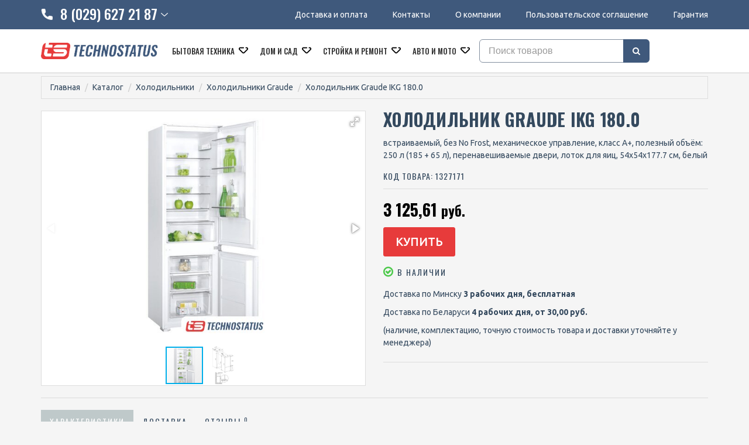

--- FILE ---
content_type: text/html;charset=utf-8
request_url: https://www.technostatus.by/refrigerator/graude/ikg1800
body_size: 18644
content:
<!DOCTYPE html>
<html lang="ru">
<head>
  <title>Холодильник Graude IKG 180.0 купить в Минске, цены</title>
  <meta name="description" content="☑ Холодильники Graude - большой выбор в интернет-магазине Technostatus. ☑ Холодильники Graude IKG 180.0 с доставкой по Минску в нашем фирменном магазине ☎ +375 (29) 627 21 87"/>
  <meta name="keywords" content="Graude IKG 180.0, купить Graude IKG 180.0, Graude IKG 180.0 цены, продажа Graude IKG 180.0, интернет магазин Technostatus, доставка Graude IKG 180.0"/>
    <meta property="og:title" content="Холодильник Graude IKG 180.0 купить в Минске, цены"/>
    <meta property="og:description" content="☑ Холодильники Graude - большой выбор в интернет-магазине Technostatus. ☑ Холодильники Graude IKG 180.0 с доставкой по Минску в нашем фирменном магазине ☎ +375 (29) 627 21 87"/>
  <meta property="og:url" content="https://www.technostatus.by/refrigerator/graude/ikg1800"/>
<meta property="og:type" content="product"/>
   <meta property="og:image" content="https:/content/5/thumbs/1/57/45/1324557/6f7gw8oiJH.jpg"/>
    <meta charset="utf-8">
<meta name="viewport" content="width=device-width, initial-scale=1.0">
<link rel="shortcut icon" href="https://userimages.shopmanager.by/1987/favicon.ico">
<!-- Bootstrap core CSS -->
<link href="https://s1.shopmanager.by/assets/bootstrap/css/bootstrap.css" rel="stylesheet">
<link href="https://s1.shopmanager.by/assets/fonts/source-sans-pro/source-sans-pro.css" rel="stylesheet">
<link href="https://s1.shopmanager.by/assets/plugins/jquery-ui/jquery-ui.min.css" rel="stylesheet">
<link href="https://s1.shopmanager.by/assets/css/bundle-theme-min.css?t=1765015417807" rel="stylesheet">
<link href="https://s1.shopmanager.by/assets/css/skin-3.css" rel="stylesheet">
<link href="https://s1.shopmanager.by/assets/css/custom.css?t=1765015417807" rel="stylesheet">
<link href="https://s1.shopmanager.by/assets/css/fotorama.css" rel="stylesheet">
<link href="/site-custom.css?hash=c500e9dee51991dd155c2f658756f438" rel="stylesheet">
<!-- HTML5 shim and Respond.js IE8 support of HTML5 elements and media queries -->
<!--[if lt IE 9]>
<script src="https://oss.maxcdn.com/libs/html5shiv/3.7.0/html5shiv.js"></script>
<script src="https://oss.maxcdn.com/libs/respond.js/1.3.0/respond.min.js"></script>
<![endif]-->
  <meta name="yandex-verification" content="b8e8ad74ecc6e13a" />
<!-- Google Tag Manager -->
<script>(function(w,d,s,l,i){w[l]=w[l]||[];w[l].push({'gtm.start':
      new Date().getTime(),event:'gtm.js'});var f=d.getElementsByTagName(s)[0],
    j=d.createElement(s),dl=l!='dataLayer'?'&l='+l:'';j.async=true;j.src=
    'https://www.googletagmanager.com/gtm.js?id='+i+dl;f.parentNode.insertBefore(j,f);
})(window,document,'script','dataLayer','GTM-56KWHDD');</script>
<!-- End Google Tag Manager -->
  <link rel="canonical" href="https://www.technostatus.by/refrigerator/graude/ikg1800"/>
</head>
<body class="page-product product-category-refrigerator">
  <!-- Google Tag Manager (noscript) -->
<noscript><iframe src="https://www.googletagmanager.com/ns.html?id=GTM-56KWHDD"
                  height="0" width="0" style="display:none;visibility:hidden"></iframe></noscript>
<!-- End Google Tag Manager (noscript) -->
<div class="navbar navbar-tshop navbar-fixed-top megamenu" role="navigation">
    <div class="navbar-top">
              <div class="container">
	<div class="row">
		<div class="col-sm-4 hide-mob">
			<div class="contact-desctop_tel">
				<div class="contact-desctop_toggle">
					<i class="support"></i>
					<span>8 (029) 627 21 87</span>
					<i class="arrow"></i>
				</div>
				<div class="contact-desctop_dropdown">
					<ul>
						<li><a class="mts phone-item" href="tel:+375296272187">8 (029) 627 21 87</a></li>
						<li><a class="a1 phone-item" href="tel:+375298282342">8 (029) 828 23 42</a></li>
						<li><a class="telegram phone-item" href="tg://resolve?domain=Technostatus_bot">@Technostatus_bot</a></li>
						<li><a class="skype phone-item" href="skype:live:.cid.58f90dbf3807457d?call">technostatus.by</a></li>
						<li><a class="mail phone-item" href="to:technostatus.by@mail.ru">technostatus.by@mail.ru</a></li>
					</ul>
				</div>
			</div>
			<!-- <div class="contact-phone">
				<ul>
                    <li><a class="skype phone-item" href="">technostatus.by</a></li>
                  	<li><a class="mail phone-item" href="mailto:technostatus.by@mail.ru">technostatus.by@mail.ru</a></li>
                    <li><a class="telegram phone-item" href="https://telegram.me/Technostatus_bot">@Technostatus_bot</a></li>
				</ul>
			</div> -->
		</div>
		<div class="col-sm-8 center-mob">
			<div class="top-nav-menu">
				<ul>
					<li><a href="/delivery">Доставка и оплата</a></li>
					<li><a href="/contacts">Контакты</a></li>
					<li><a href="/about">О компании</a></li>
                  	<li class="not-mobile hide-mob"><a href="/agreement">Пользовательское соглашение</a></li>
                    <li><a href="/warranty">Гарантия</a></li>
				</ul>
			</div>
		</div>
	</div>
</div>

<div class="header-info-small">
    <i class="header-info__icon"></i>
    <div class="header-info__wrap">
        <h6 class="header">Контакты</h6>
        <a class="mts-bottom" href="tel:8(029)6272187">8 (029) 627 21 87</a>
        <a class="welcom-bottom" href="tel:8(029)8282342">8 (029) 828 23 42</a>
        <p>Пн-Пт 9:00-19:00</p><p>Сб-Вс Выходной</p>
        <p class="head-delivery">Доставка по всей РБ</p>
    </div>
</div>

          </div>
    <!--/.navbar-top-->

    <div class="container">
        <div class="navbar-header">
            <button type="button" class="navbar-toggle" data-toggle="collapse" data-target=".navbar-collapse"><span class="sr-only"> Меню </span> <span class="icon-bar"> </span> <span class="icon-bar"> </span> <span class="icon-bar"> </span></button>
                        <button type="button" class="navbar-toggle view-cart-title" data-toggle="collapse" data-target=".navbar-cart"><i class="fa fa-shopping-cart colorWhite"> </i> <span class="cartRespons js-cart-title colorWhite"> Корзина </span></button>
                                    <a class="navbar-brand" href="/">
            
                                                <img src="https://userimages.shopmanager.by/1987/logo.jpg" alt="Technostatus">
                              
                        </a>
            
            <!-- this part for mobile -->
            <div class="search-box pull-right hidden-lg hidden-md hidden-sm">
                <div class="input-group">
                    <button class="btn btn-nobg getFullSearch" type="button"><i class="fa fa-search"> </i></button>
                </div>
                <!-- /input-group -->

            </div>
        </div>

        <!-- this part is duplicate from cartMenu  keep it for mobile -->
        <div class="navbar-cart collapse">
            <div class="cartMenu col-lg-6 col-xs-12 col-md-6 js-cart-wrapper">
                <div class="w100 miniCartTable scroll-pane mCustomScrollbar _mCS_1" style="overflow: hidden;"><div class="mCustomScrollBox mCS-dark-2" id="mCSB_1" style="position: relative; height: 100%; overflow: hidden; max-width: 100%; max-height: 300px;"><div class="mCSB_container mCS_no_scrollbar" style="position:relative; top:0;">
                    <table>
                        <tbody class="js-cart-payload">
                        </tbody>
                    </table>
                </div><div class="mCSB_scrollTools" style="position: absolute; display: none;"><div class="mCSB_draggerContainer"><div class="mCSB_dragger" style="position: absolute; top: 0px;" oncontextmenu="return false;"><div class="mCSB_dragger_bar" style="position:relative;"></div></div><div class="mCSB_draggerRail"></div></div></div></div></div>
                <!--/.miniCartTable-->

                <div class="miniCartFooter  miniCartFooterInMobile text-right">
                    <div class="text-right subtotal info-level3"> Итого: <span class="js-subtotal-view"></span></div>
                    <a class="btn btn-sm btn-danger js-cart-checkout"> <i class="fa fa-shopping-cart"> </i> ЗАКАЗАТЬ </a></div>
                <!--/.miniCartFooter-->

            </div>
            <!--/.cartMenu-->
        </div>
        <!--/.navbar-cart-->

        <div class="navbar-collapse collapse">
            <ul class="nav navbar-nav">
                <li class="dropdown megamenu-fullwidth">
      <a data-toggle="dropdown" class="dropdown-toggle" href="#"> Бытовая техника <b class="caret"> </b> </a>
            <ul class="dropdown-menu">
          <li class="megamenu-content" style="padding: 0px 16px 0px 16px">

            <span class="row">
                              <span class="col-lg-2">
                                                            <ul class="unstyled noMarginLeft" style="padding-bottom: 24px">
                                                <li><p><strong> Встраиваемая техника </strong></p></li>
                                                                                                      <li>
                              <a href="/oven_cooker"> Духовые шкафы </a>
                            </li>
                                                                                                        <li>
                              <a href="/hob_cooker"> Варочные панели </a>
                            </li>
                                                                                                        <li>
                              <a href="/dishwasher"> Посудомоечные машины </a>
                            </li>
                                                                                                        <li>
                              <a href="/microvawe"> Микроволновые печи </a>
                            </li>
                                                                                                        <li>
                              <a href="/wine_cabinets"> Винные шкафы </a>
                            </li>
                                                                                                        <li>
                              <a href="/hoods"> Вытяжки </a>
                            </li>
                                                                                                        <li>
                              <a href="/heating_drawer"> Шкафы для подогрева посуды </a>
                            </li>
                                                                                                        <li>
                              <a href="/largehomeapp_acs"> Аксессуары для крупной бытовой и встраиваемой техники </a>
                            </li>
                                                                        </ul>
                                                                                <ul class="unstyled noMarginLeft" style="padding-bottom: 24px">
                                                <li><p><strong> Крупногабаритная техника </strong></p></li>
                                                                                                      <li>
                              <a href="/refrigerator"> Холодильники </a>
                            </li>
                                                                                                        <li>
                              <a href="/washingmachine"> Стиральные машины </a>
                            </li>
                                                                                                                                                          <li>
                              <a href="/cooker"> Кухонные плиты </a>
                            </li>
                                                                        </ul>
                                                                                                                                                                                                                                                                                          </span>
                              <span class="col-lg-2">
                                                                                                                                        <ul class="unstyled noMarginLeft" style="padding-bottom: 24px">
                                                <li><p><strong> Мелкая техника для кухни </strong></p></li>
                                                                                                      <li>
                              <a href="/blender"> Блендеры </a>
                            </li>
                                                                                                        <li>
                              <a href="/foodprocessors"> Кухонные комбайны, машины и планетарные миксеры </a>
                            </li>
                                                                                                        <li>
                              <a href="/coffee"> Кофеварки и кофемашины </a>
                            </li>
                                                                                                        <li>
                              <a href="/electricgrill"> Электрогрили </a>
                            </li>
                                                                                                        <li>
                              <a href="/juicer"> Соковыжималки </a>
                            </li>
                                                                                                        <li>
                              <a href="/meatgrinder"> Мясорубки </a>
                            </li>
                                                                                                        <li>
                              <a href="/toaster"> Тостеры </a>
                            </li>
                                                                                                                                                          <li>
                              <a href="/kitchen_acs"> Аксессуары для кухонной техники </a>
                            </li>
                                                                        </ul>
                                                                                <ul class="unstyled noMarginLeft" style="padding-bottom: 24px">
                                                <li><p><strong> Уборка </strong></p></li>
                                                                                                      <li>
                              <a href="/vacuumcleaner"> Пылесосы </a>
                            </li>
                                                                                                        <li>
                              <a href="/robotcleaner"> Роботы-пылесосы </a>
                            </li>
                                                                                                        <li>
                              <a href="/vacuum_acs"> Аксессуары для пылесосов, пароочистителей </a>
                            </li>
                                                                        </ul>
                                                                                                                                                                                                              </span>
                              <span class="col-lg-2">
                                                                                                                                                                                                                    <ul class="unstyled noMarginLeft" style="padding-bottom: 24px">
                                                <li><p><strong> Кухня </strong></p></li>
                                                                                                      <li>
                              <a href="/kitchensink"> Кухонные мойки </a>
                            </li>
                                                                                                        <li>
                              <a href="/faucet"> Смесители </a>
                            </li>
                                                                                                        <li>
                              <a href="/disposer"> Измельчители пищевых отходов </a>
                            </li>
                                                                                                        <li>
                              <a href="/cutting_boards"> Разделочные доски </a>
                            </li>
                                                                                                        <li>
                              <a href="/washdrystore_acs"> Принадлежности для мытья, сушки, хранения посуды </a>
                            </li>
                                                                                                        <li>
                              <a href="/trashbin"> Мусорки, урны, контейнеры для мусора </a>
                            </li>
                                                                        </ul>
                                                                                                                                                                        </span>
                              <span class="col-lg-2">
                                                                                                                                                                                                                                                          <ul class="unstyled noMarginLeft" style="padding-bottom: 24px">
                                                <li><p><strong> Климатическая техника </strong></p></li>
                                                                                                      <li>
                              <a href="/waterheater"> Водонагреватели </a>
                            </li>
                                                                                                        <li>
                              <a href="/heater"> Обогреватели </a>
                            </li>
                                                                                                        <li>
                              <a href="/conditioners"> Кондиционеры </a>
                            </li>
                                                                                                        <li>
                              <a href="/airpurifier"> Очистители и мойки воздуха </a>
                            </li>
                                                                                                        <li>
                              <a href="/humidifier"> Увлажнители воздуха </a>
                            </li>
                                                                                                        <li>
                              <a href="/air_fresheners"> Ароматизаторы и освежители воздуха </a>
                            </li>
                                                                                                                                                          <li>
                              <a href="/blower"> Вентиляторы и охладители воздуха </a>
                            </li>
                                                                        </ul>
                                                                                <ul class="unstyled noMarginLeft" style="padding-bottom: 24px">
                                                <li><p><strong> Красота и здоровье </strong></p></li>
                                                                                                                                                                                                          <li>
                              <a href="/massagechair"> Массажеры и массажные кресла </a>
                            </li>
                                                                                                        <li>
                              <a href="/hairdryer"> Фены </a>
                            </li>
                                                                        </ul>
                                                                                            </span>
                              <span class="col-lg-2">
                                                                                                                                                                                                                                                                                                                                      <ul class="unstyled noMarginLeft" style="padding-bottom: 24px">
                                                <li><p><strong> Уход за одеждой,пошив </strong></p></li>
                                                                                                      <li>
                              <a href="/iron"> Утюги </a>
                            </li>
                                                                                                        <li>
                              <a href="/steamcleaner"> Пароочистители и отпариватели </a>
                            </li>
                                                                        </ul>
                                                      </span>
                          </span>
          </li>
      </ul>
  </li>
  <li class="dropdown megamenu-fullwidth">
      <a data-toggle="dropdown" class="dropdown-toggle" href="#"> Дом и сад <b class="caret"> </b> </a>
            <ul class="dropdown-menu">
          <li class="megamenu-content" style="padding: 0px 16px 0px 16px">

            <span class="row">
                              <span class="col-lg-6">
                                                            <ul class="unstyled noMarginLeft" style="padding-bottom: 24px">
                                                <li><p><strong> Садовая техника и инструменты </strong></p></li>
                                                                                                      <li>
                              <a href="/washers"> Мойки высокого давления </a>
                            </li>
                                                                                                        <li>
                              <a href="/chainsaw"> Цепные электро- и бензопилы </a>
                            </li>
                                                                                                        <li>
                              <a href="/hedgetrimmers"> Кусторезы и садовые ножницы </a>
                            </li>
                                                                                                        <li>
                              <a href="/trimmers"> Триммеры </a>
                            </li>
                                                                                                        <li>
                              <a href="/leafblower"> Воздуходувки </a>
                            </li>
                                                                                                                          </ul>
                                                                                            </span>
                              <span class="col-lg-6">
                                                                                                  <ul class="unstyled noMarginLeft" style="padding-bottom: 24px">
                                                <li><p><strong> Электроника </strong></p></li>
                                                                                                      <li>
                              <a href="/soundbar"> Саундбары и домашние кинотеатры </a>
                            </li>
                                                                                                        <li>
                              <a href="/wspeaker"> Беспроводные и портативные колонки </a>
                            </li>
                                                                        </ul>
                                                      </span>
                          </span>
          </li>
      </ul>
  </li>
  <li class="dropdown megamenu-fullwidth">
      <a data-toggle="dropdown" class="dropdown-toggle" href="#"> Стройка и ремонт <b class="caret"> </b> </a>
            <ul class="dropdown-menu">
          <li class="megamenu-content" style="padding: 0px 16px 0px 16px">

            <span class="row">
                              <span class="col-lg-3">
                                                            <ul class="unstyled noMarginLeft" style="padding-bottom: 24px">
                                                <li><p><strong> Инструмент </strong></p></li>
                                                                                                      <li>
                              <a href="/screwdriver"> Шуруповерты, гайковерты, электроотвертки </a>
                            </li>
                                                                                                        <li>
                              <a href="/rotaryhammers"> Перфораторы </a>
                            </li>
                                                                                                        <li>
                              <a href="/jackhammer"> Отбойные молотки </a>
                            </li>
                                                                                                        <li>
                              <a href="/angle_grinder"> Угловые шлифмашины (болгарки) </a>
                            </li>
                                                                                                        <li>
                              <a href="/grinder"> Шлифмашины </a>
                            </li>
                                                                                                        <li>
                              <a href="/woodrouter"> Фрезеры </a>
                            </li>
                                                                                                        <li>
                              <a href="/plane"> Рубанки </a>
                            </li>
                                                                                                                                                          <li>
                              <a href="/electric_saw"> Циркулярные, торцовочные и сабельные пилы </a>
                            </li>
                                                                                                        <li>
                              <a href="/metal_cutter"> Электрические ножницы по металлу </a>
                            </li>
                                                                                                        <li>
                              <a href="/fretsaw"> Электролобзики </a>
                            </li>
                                                                                                        <li>
                              <a href="/wallchaser"> Штроборезы </a>
                            </li>
                                                                                                        <li>
                              <a href="/household_tools"> Строительный, слесарный, монтажный инструмент </a>
                            </li>
                                                                        </ul>
                                                                                                                                                                                                                                                    </span>
                              <span class="col-lg-3">
                                                                                                  <ul class="unstyled noMarginLeft" style="padding-bottom: 24px">
                                                <li><p><strong> Промышленный инструмент </strong></p></li>
                                                                                                      <li>
                              <a href="/industrialdryer"> Промышленные фены </a>
                            </li>
                                                                                                        <li>
                              <a href="/woodworking"> Деревообрабатывающие и металлообрабатывающие станки </a>
                            </li>
                                                                        </ul>
                                                                                <ul class="unstyled noMarginLeft" style="padding-bottom: 24px">
                                                <li><p><strong> Оснастка для электроинструмента </strong></p></li>
                                                                                                      <li>
                              <a href="/tools_accum"> Аккумуляторы и зарядные устройства для инструмента </a>
                            </li>
                                                                                                        <li>
                              <a href="/powertools_sp"> Запчасти для электроинструмента </a>
                            </li>
                                                                                                        <li>
                              <a href="/lights"> Фонари </a>
                            </li>
                                                                        </ul>
                                                                                                                                                                        </span>
                              <span class="col-lg-3">
                                                                                                                                                                              <ul class="unstyled noMarginLeft" style="padding-bottom: 24px">
                                                <li><p><strong> Пневмоинструмент </strong></p></li>
                                                                                                      <li>
                              <a href="/compressor"> Компрессоры </a>
                            </li>
                                                                                                        <li>
                              <a href="/nailer"> Скобозабиватели, гвоздезабиватели, степлеры </a>
                            </li>
                                                                        </ul>
                                                                                <ul class="unstyled noMarginLeft" style="padding-bottom: 24px">
                                                <li><p><strong> Другое </strong></p></li>
                                                                      </ul>
                                                                                            </span>
                              <span class="col-lg-3">
                                                                                                                                                                                                                                                          <ul class="unstyled noMarginLeft" style="padding-bottom: 24px">
                                                <li><p><strong> Сантехника </strong></p></li>
                                                                                                      <li>
                              <a href="/installations"> Инсталляции для унитазов, раковин, биде и писсуаров </a>
                            </li>
                                                                                                                                                          <li>
                              <a href="/dispenser"> Аксессуары для ванной и туалета </a>
                            </li>
                                                                        </ul>
                                                      </span>
                          </span>
          </li>
      </ul>
  </li>
  <li class="dropdown megamenu-fullwidth">
      <a data-toggle="dropdown" class="dropdown-toggle" href="#"> Авто и мото <b class="caret"> </b> </a>
            <ul class="dropdown-menu">
          <li class="megamenu-content" style="padding: 0px 16px 0px 16px">

            <span class="row">
                              <span class="col-lg-6">
                                                            <ul class="unstyled noMarginLeft" style="padding-bottom: 24px">
                                                <li><p><strong> Аксессуары </strong></p></li>
                                                                                                      <li>
                              <a href="/arrefrigerator"> Автохолодильники, термобоксы, термосумки </a>
                            </li>
                                                                        </ul>
                                                                                            </span>
                              <span class="col-lg-6">
                                                                                                  <ul class="unstyled noMarginLeft" style="padding-bottom: 24px">
                                                <li><p><strong> Другое </strong></p></li>
                                                                                                                                                                                                                            </ul>
                                                      </span>
                          </span>
          </li>
      </ul>
  </li>

            </ul>

            <!--- this part will be hidden for mobile version -->
            <div class="nav navbar-nav navbar-right hidden-xs">
                <div class="dropdown cartMenu js-cart-block"  style="display: none">
                                      <a id="cart-link" href="#" class="dropdown-toggle view-cart-title" data-toggle="dropdown"> <i class="fa fa-shopping-cart"> </i>  <span class="cartRespons js-cart-title"> Корзина </span> <b class="caret"> </b> </a>
                                        <div class="dropdown-menu col-lg-6 col-xs-12 col-md-6 js-cart-wrapper">
                        <div class="w100 miniCartTable scroll-pane mCustomScrollbar _mCS_2" style="overflow: hidden;"><div class="mCustomScrollBox mCS-dark-2" id="mCSB_2" style="position: relative; height: 100%; overflow: hidden; max-width: 100%; max-height: 300px;"><div class="mCSB_container mCS_no_scrollbar" style="position:relative; top:0;">
                            <table>
                                <tbody class="js-cart-payload">
                                </tbody>
                            </table>
                        </div><div class="mCSB_scrollTools" style="position: absolute; display: none;"><div class="mCSB_draggerContainer"><div class="mCSB_dragger" style="position: absolute; top: 0px;" oncontextmenu="return false;"><div class="mCSB_dragger_bar" style="position:relative;"></div></div><div class="mCSB_draggerRail"></div></div></div></div></div>
                        <!--/.miniCartTable-->

                        <div class="miniCartFooter text-right">
                            <div class="text-right subtotal info-level3"> Итого: <span class="js-subtotal-view"></span></div>
                            <a class="btn btn-sm btn-danger js-cart-checkout"> <i class="fa fa-shopping-cart"> </i> ЗАКАЗАТЬ </a></div>
                        <!--/.miniCartFooter-->

                    </div>
                    <!--/.dropdown-menu-->
                </div>
                <!--/.cartMenu-->

                <div class="search-box">
                    <div class="input-group">
                        <button class="btn btn-nobg getFullSearch" type="button"><i class="fa fa-search"> </i></button>
                    </div>
                    <!-- /input-group -->

                </div>
                <!--/.search-box -->
            </div>
            <!--/.navbar-nav hidden-xs-->
        </div>
        <!--/.nav-collapse -->

    </div>
    <!--/.container -->

    <div class="search-full text-right "><a class="pull-right search-close"> <i class=" fa fa-times-circle"> </i> </a>

        <div class="searchInputBox pull-right">
            <input id="searchQ" type="search" data-searchurl="search.json?=" name="q" placeholder="Поиск товаров" class="search-input"  >
            <button id="executeSearch" class="btn-nobg search-btn" type="submit"><i class="fa fa-search"> </i></button>
        </div>
    </div>
    <!--/.search-full-->

    </div>
<div class="container main-container headerOffset">
  
<div class="row breadcrumbDiv-wrap">
  <div class="breadcrumbDiv col-lg-12">
    <ul class="breadcrumb">
            <li><a href="/">Главная</a></li>
                        <li><a href="/catalog">Каталог</a></li>
                                      <li><a href="/refrigerator">Холодильники</a></li>
                                        <li><a href="/refrigerator/graude">Холодильники Graude</a></li>
                            <li>Холодильник Graude IKG 180.0</li>                </ul>
  </div>
</div>

<script type="application/ld+json">
  {
    "@context": "https://schema.org",
    "@type": "BreadcrumbList",
    "itemListElement": [
        {
      "@type": "ListItem",
      "position": 1,
      "name": "Главная"
              ,"item": {
          "@id": "https://www.technostatus.by"
        }      },      {
      "@type": "ListItem",
      "position": 2,
      "name": "Каталог"
              ,"item": {
          "@id": "https://www.technostatus.by/catalog"
        }      },      {
      "@type": "ListItem",
      "position": 3,
      "name": "Холодильники"
              ,"item": {
          "@id": "https://www.technostatus.by/refrigerator"
        }      },      {
      "@type": "ListItem",
      "position": 4,
      "name": "Холодильники Graude"
              ,"item": {
          "@id": "https://www.technostatus.by/refrigerator/graude"
        }      },      {
      "@type": "ListItem",
      "position": 5,
      "name": "Холодильник Graude IKG 180.0"
            }    ]
}
</script>  <div class="row transitionfx" itemscope itemtype="http://schema.org/Product">

    <!-- left column -->
    <div class="col-lg-6 col-md-6 col-sm-6">
      <!-- product Image and Zoom -->


      <div style="border: 1px solid #DDD;">
        <div class="fotorama" data-nav="thumbs" data-height="400" data-width="100%" data-fit="scaledown"
             data-allowfullscreen="true" data-keyboard="true" data-loop="true" style="background-color: #fff;">
                                          <a href="/content/5/images/1987/1/57/45/1324557/6f7gw8oiJH.jpg"><img
                    src="/content/5/thumbs/1/57/45/1324557/6f7gw8oiJH.jpg" itemprop="image" alt="Graude IKG 180.0 Image #1"></a>
                              <a href="/content/5/images/1987/1/57/45/1324557/tV5I0nMXyN.jpg"><img
                    src="/content/5/thumbs/1/57/45/1324557/tV5I0nMXyN.jpg" itemprop="image" alt="Graude IKG 180.0 Image #2"></a>
                                  </div>
      </div>

    </div>
    <!--/ left column end -->


    <!-- right column -->
    <div class="col-lg-6 col-md-6 col-sm-5 product-card stock-1">
      <span class="sr-only" itemprop="category">Холодильники</span>
      <span class="sr-only" itemprop="brand">Graude</span>
      <span class="sr-only" itemprop="name">Graude IKG 180.0</span>
      <h1 class="product-title">Холодильник Graude IKG 180.0</h1>
                    <div class="details-description" itemprop="description" style="padding-bottom: 1em;">
            встраиваемый, без No Frost, механическое управление, класс A+, полезный объём: 250 л (185 + 65 л), перенавешиваемые двери, лоток для яиц, 54x54x177.7 см, белый
        </div>
                    <p class="product-code">
          Код товара: 1327171
        </p>
            <div class="product-share clearfix">
      </div>
      <!--/.product-share-->


              <div class="cart-actions "itemprop="offers" itemscope itemtype="http://schema.org/Offer">
        <div class="product-price">
            <span class="price-sales" itemprop="price" content="3125.61">
                3 125,61 <small itemprop="priceCurrency" content="BYN">руб.</small>
            </span>
                                                        </div>

                          <div class="addto">
                  <button class="button btn-cart cart first" onclick="return innerCartData.addProduct(1324557, 3125.61, 'Graude IKG 180.0', '/content/5/thumbs/1/57/45/1324557/6f7gw8oiJH.jpg', '/refrigerator/graude/ikg1800', 'refrigerator', 'graude', 'Холодильник');"
                          title="В корзину" type="button"> Купить                  </button>
                                  </div>
          
        <div style="clear:both"></div>
                                          <div class="availability-1 incaps info-level3"><link itemprop="availability" href="http://schema.org/InStock"/><i class="fa fa fa-check-circle-o color-in"></i> В наличии</div>
                                                    <div style="clear:both"></div>
        
 <p>
  Доставка по Минску <strong> 3 рабочих дня,   бесплатная  </strong>
</p>

 <p>
  Доставка по Беларуси <strong> 4 рабочих дня,   от 30,00 руб.  </strong>
</p>



   <p>
    (наличие, комплектацию, точную стоимость товара и доставки уточняйте у менеджера)
  </p>
      </div>
      <!--/.cart-actions-->
            <div class="details-description">
                                    <p class="details-description-producer">
            <strong>Изготовитель:</strong> Грауде. Бенекендорффстр. 206, Д-13469 Берлин, Германия
          </p>
                              </div>
      
      </div>

    <div class="col-md-12">
        <hr>
        <div class="product-tab w100 clearfix">

          <ul class="nav nav-tabs">
              <li class="active"><a href="#details" data-toggle="tab">Характеристики</a></li>
                          <li><a href="#shipping" data-toggle="tab">Доставка</a></li>
                          <li><a href="#reviews" class="tab-link-reviews" data-toggle="tab">Отзывы <sup>0</sup></a></li>
                                  </ul>

          <!-- Tab panes -->
          <div class="tab-content">
              <div class="tab-pane active" id="details">
                                  <table>
                                                                  <tr>
                          <td colspan="2" class="product-section"><div><strong>Основные</strong></div></td>
                        </tr>
                                                                              <tr class="product-item">
                              <td>Исполнение</td>
                              <td>встраиваемый</td>
                            </tr>
                                                                                                        <tr class="product-item">
                              <td>Конструкция</td>
                              <td>с нижней морозильной камерой</td>
                            </tr>
                                                                                                        <tr class="product-item">
                              <td>Система охлаждения</td>
                              <td>без No Frost</td>
                            </tr>
                                                                                                        <tr class="product-item">
                              <td>Цвет</td>
                              <td>белый</td>
                            </tr>
                                                                                                        <tr class="product-item">
                              <td>Количество компрессоров</td>
                              <td>1</td>
                            </tr>
                                                                                                        <tr class="product-item">
                              <td>Зона свежести</td>
                              <td>нет</td>
                            </tr>
                                                                                                        <tr class="product-item">
                              <td>Количество полок</td>
                              <td>5</td>
                            </tr>
                                                                                                        <tr class="product-item">
                              <td>Количество отделений морозильной камеры</td>
                              <td>3</td>
                            </tr>
                                                                                                        <tr class="product-item">
                              <td>Полезный объём</td>
                              <td>250 л</td>
                            </tr>
                                                                                                        <tr class="product-item">
                              <td>Управление</td>
                              <td>механическое</td>
                            </tr>
                                                                                                        <tr class="product-item">
                              <td>Класс энергоэффективности</td>
                              <td>A+</td>
                            </tr>
                                                                                                        <tr class="product-item">
                              <td>Уровень шума</td>
                              <td>42 дБ</td>
                            </tr>
                                                                                                                                          <tr>
                          <td colspan="2" class="product-section"><div><strong>Конструкция и вместимость</strong></div></td>
                        </tr>
                                                                              <tr class="product-item">
                              <td>Полезный объём холодильной камеры</td>
                              <td>185 л</td>
                            </tr>
                                                                                                        <tr class="product-item">
                              <td>Полезный объём морозильной камеры</td>
                              <td>65 л</td>
                            </tr>
                                                                                                        <tr class="product-item">
                              <td>Низкотемпературное отделение</td>
                              <td>нет</td>
                            </tr>
                                                                                                        <tr class="product-item">
                              <td>Настраиваемая зона (мультизона)</td>
                              <td>нет</td>
                            </tr>
                                                                                                        <tr class="product-item">
                              <td>Ручки</td>
                              <td>встроенные</td>
                            </tr>
                                                                                                        <tr class="product-item">
                              <td>Особенности конструкции</td>
                              <td>перенавешиваемые двери</td>
                            </tr>
                                                                                                                                          <tr>
                          <td colspan="2" class="product-section"><div><strong>Производительность и энергоэффективность</strong></div></td>
                        </tr>
                                                                              <tr class="product-item">
                              <td>Климатический класс</td>
                              <td>ST</td>
                            </tr>
                                                                                                        <tr class="product-item">
                              <td>Время повышения температуры</td>
                              <td>16 ч</td>
                            </tr>
                                                                                                                                          <tr>
                          <td colspan="2" class="product-section"><div><strong>Управление и индикация</strong></div></td>
                        </tr>
                                                                              <tr class="product-item">
                              <td>Расположение блока управления</td>
                              <td>внутри</td>
                            </tr>
                                                                                                        <tr class="product-item">
                              <td>Дисплей</td>
                              <td>нет</td>
                            </tr>
                                                                                                        <tr class="product-item">
                              <td>Индикация температуры</td>
                              <td>есть</td>
                            </tr>
                                                                                                        <tr class="product-item">
                              <td>Режимы и функции</td>
                              <td>суперзаморозка, сигнал открытой двери</td>
                            </tr>
                                                                                                                                          <tr>
                          <td colspan="2" class="product-section"><div><strong>Холодильная камера</strong></div></td>
                        </tr>
                                                                              <tr class="product-item">
                              <td>Материал полок</td>
                              <td>стекло</td>
                            </tr>
                                                                                                        <tr class="product-item">
                              <td>Материал дверных балконов</td>
                              <td>пластик</td>
                            </tr>
                                                                                                        <tr class="product-item">
                              <td>Количество дверных балконов</td>
                              <td>3</td>
                            </tr>
                                                                                                        <tr class="product-item">
                              <td>Ящик для овощей и фруктов</td>
                              <td>1</td>
                            </tr>
                                                                                                        <tr class="product-item">
                              <td>Регулировка влажности</td>
                              <td>нет</td>
                            </tr>
                                                                                                        <tr class="product-item">
                              <td>Дополнительная комплектация</td>
                              <td>лоток для яиц</td>
                            </tr>
                                                                                                                                          <tr>
                          <td colspan="2" class="product-section"><div><strong>Морозильная камера</strong></div></td>
                        </tr>
                                                                              <tr class="product-item">
                              <td>Мощность замораживания</td>
                              <td>3 кг/сутки</td>
                            </tr>
                                                                                                        <tr class="product-item">
                              <td>Генератор льда</td>
                              <td>нет</td>
                            </tr>
                                                                                                        <tr class="product-item">
                              <td>Освещение морозильной камеры</td>
                              <td>нет</td>
                            </tr>
                                                                                                                                          <tr>
                          <td colspan="2" class="product-section"><div><strong>Габариты</strong></div></td>
                        </tr>
                                                                              <tr class="product-item">
                              <td>Ширина</td>
                              <td>54 см</td>
                            </tr>
                                                                                                        <tr class="product-item">
                              <td>Глубина</td>
                              <td>54 см</td>
                            </tr>
                                                                                                        <tr class="product-item">
                              <td>Высота</td>
                              <td>177.7 см</td>
                            </tr>
                                                                                                                                          <tr>
                          <td colspan="2" class="product-section"><div><strong>Размеры ниши для встраивания</strong></div></td>
                        </tr>
                                                                              <tr class="product-item">
                              <td>Высота</td>
                              <td>177.2 см</td>
                            </tr>
                                                                                                        <tr class="product-item">
                              <td>Ширина</td>
                              <td>56 см</td>
                            </tr>
                                                                                                        <tr class="product-item">
                              <td>Глубина</td>
                              <td>55 см</td>
                            </tr>
                                                                                                                                          <tr>
                          <td colspan="2" class="product-section"><div><strong>Метки</strong></div></td>
                        </tr>
                                                                              <tr class="product-item">
                              <td>Метки</td>
                              <td>встраиваемый холодильник</td>
                            </tr>
                                                                                                              </table>
                              </div>

              
              <div class="tab-pane" id="shipping">
                <div>
                  
 <p>
  Доставка по Минску <strong> 3 рабочих дня,   бесплатная  </strong>
</p>

 <p>
  Доставка по Беларуси <strong> 4 рабочих дня,   от 30,00 руб.  </strong>
</p>



   <p>
    (наличие, комплектацию, точную стоимость товара и доставки уточняйте у менеджера)
  </p>
                                      С подробными условиями доставки и оплаты вы можете ознакомиться в разделе <a target="_blank" href="/delivery">"Доставка и оплата"</a>
                                  </div>
              </div>

                            <div class="tab-pane" id="reviews">
                                          <div class="review-not-found">
                        На данный товар еще нет отзывов
                      </div>
                                  </div>
          
          
          </div>
          <!-- /.tab content -->


      <!--/.product-tab-->
    </div>
    </div>

          <div class="col-md-12">
        <div class="row padding-top-30">
          <div class="col-md-12">
            <h2>Похожие товары</h2>
          </div>
        </div>
        <div class="row categoryProduct xsResponse clearfix">
                      <div class="item col-sm-3 col-lg-3 col-md-3 col-xs-6" style="height: 470px;">
              <div class="product stock-1" style="height: 100%" data-uid="icd5103purec">

      <div class="image" style="padding-top: 6px">
                                                      <a href="/refrigerator/liebherr/icd5103purec"><img src="/content/5/thumbs/10183/74/10/11061074/PnUqcw7j6Q.jpg" alt="Liebherr ICd 5103 Pure"
                                   class="img-responsive"></a>
          
                              
                    <div class="tag-fav"></div>
          <div class="tag-compare"></div>

              </div>
    <div class="description">
      <div class="info-level4">
        <a href="/refrigerator/liebherr/icd5103purec">
                    Liebherr ICd 5103 Pure
        </a>
      </div>
      

      <div class="grid-description">
              <p style="max-height: 58px;">
          Technostatus.by предлагает купить в Минске холодильник Liebherr.<br/>        </p>
      </div>
      <div class="list-description">
        <p>
          Technostatus.by предлагает купить в Минске холодильник Liebherr.<br/>        </p>
      </div>
    </div>
    
  <div class="price">
          <span>3 125,00 <small>руб.</small></span>      </div>

    
  <div class="action-control">
                  <a class="btn btn-primary" onclick="return innerCartData.addProduct(11061074, 3125.0, 'Liebherr ICd 5103 Pure', '/content/5/thumbs/10183/74/10/11061074/PnUqcw7j6Q.jpg', '/refrigerator/liebherr/icd5103purec', 'refrigerator', 'liebherr', 'Холодильник');"> <span class="add2cart"><i
            class="glyphicon glyphicon-shopping-cart"> </i>  Купить</span> </a>
                              </div>
  </div>
            </div>
                      <div class="item col-sm-3 col-lg-3 col-md-3 col-xs-6" style="height: 470px;">
              <div class="product stock-1" style="height: 100%" data-uid="icnsf5103c">

      <div class="image" style="padding-top: 6px">
                                                      <a href="/refrigerator/liebherr/icnsf5103c"><img src="/content/5/thumbs/10183/50/15/5221550/EqV6VXCzlX.jpg" alt="Liebherr ICNSf 5103"
                                   class="img-responsive"></a>
          
                              
                    <div class="tag-fav"></div>
          <div class="tag-compare"></div>

              </div>
    <div class="description">
      <div class="info-level4">
        <a href="/refrigerator/liebherr/icnsf5103c">
                    Liebherr ICNSf 5103
        </a>
      </div>
      

      <div class="grid-description">
              <p style="max-height: 58px;">
          No Frost (морозильная камера), электронное управление, класс A+, полезный объём: 253 л (183 + 70 л), 55.9x54.6x177 см, белый<br/>        </p>
      </div>
      <div class="list-description">
        <p>
          No Frost (морозильная камера), электронное управление, класс A+, полезный объём: 253 л (183 + 70 л), 55.9x54.6x177 см, белый<br/>        </p>
      </div>
    </div>
    
  <div class="price">
          <span>3 132,78 <small>руб.</small></span>      </div>

    
  <div class="action-control">
                  <a class="btn btn-primary" onclick="return innerCartData.addProduct(5221550, 3132.78, 'Liebherr ICNSf 5103', '/content/5/thumbs/10183/50/15/5221550/EqV6VXCzlX.jpg', '/refrigerator/liebherr/icnsf5103c', 'refrigerator', 'liebherr', 'Холодильник ');"> <span class="add2cart"><i
            class="glyphicon glyphicon-shopping-cart"> </i>  Купить</span> </a>
                              </div>
  </div>
            </div>
                      <div class="item col-sm-3 col-lg-3 col-md-3 col-xs-6" style="height: 470px;">
              <div class="product stock-0" style="height: 100%" data-uid="bk30556nfec">

      <div class="image" style="padding-top: 6px">
                                                      <a href="/refrigerator/amica/bk30556nfec"><img src="/content/5/thumbs/10183/15/51/11385115/9vqrTuIKY1.webp" alt="Amica BK3055.6NF(E)"
                                   class="img-responsive"></a>
          
                              
                    <div class="tag-fav"></div>
          <div class="tag-compare"></div>

              </div>
    <div class="description">
      <div class="info-level4">
        <a href="/refrigerator/amica/bk30556nfec">
                    Amica BK3055.6NF(E)
        </a>
      </div>
      

      <div class="grid-description">
              <p style="max-height: 58px;">
          Technostatus.by предлагает купить в Минске холодильник Amica.<br/>        </p>
      </div>
      <div class="list-description">
        <p>
          Technostatus.by предлагает купить в Минске холодильник Amica.<br/>        </p>
      </div>
    </div>
    
  <div class="price">
          <span>3 136,64 <small>руб.</small></span>      </div>

    
  <div class="action-control">
                  <a class="btn btn-primary" onclick="return innerCartData.addProduct(11385115, 3136.64, 'Amica BK3055.6NF(E)', '/content/5/thumbs/10183/15/51/11385115/9vqrTuIKY1.webp', '/refrigerator/amica/bk30556nfec', 'refrigerator', 'amica', 'Холодильник');"> <span class="add2cart"><i
            class="glyphicon glyphicon-shopping-cart"> </i>  Купить</span> </a>
                              </div>
  </div>
            </div>
                      <div class="item col-sm-3 col-lg-3 col-md-3 col-xs-6" style="height: 470px;">
              <div class="product stock-0" style="height: 100%" data-uid="nrki418ep1c">

      <div class="image" style="padding-top: 6px">
                                                      <a href="/refrigerator/gorenje/nrki418ep1c"><img src="/content/5/thumbs/10183/26/00/11300026/vmH5QWfuDj.webp" alt="Gorenje NRKI418EP1"
                                   class="img-responsive"></a>
          
                              
                    <div class="tag-fav"></div>
          <div class="tag-compare"></div>

              </div>
    <div class="description">
      <div class="info-level4">
        <a href="/refrigerator/gorenje/nrki418ep1c">
                    Gorenje NRKI418EP1
        </a>
      </div>
      

      <div class="grid-description">
              <p style="max-height: 58px;">
          Technostatus.by предлагает купить в Минске холодильник Gorenje.<br/>        </p>
      </div>
      <div class="list-description">
        <p>
          Technostatus.by предлагает купить в Минске холодильник Gorenje.<br/>        </p>
      </div>
    </div>
    
  <div class="price">
          <span>3 152,62 <small>руб.</small></span>      </div>

    
  <div class="action-control">
                  <a class="btn btn-primary" onclick="return innerCartData.addProduct(11300026, 3152.62, 'Gorenje NRKI418EP1', '/content/5/thumbs/10183/26/00/11300026/vmH5QWfuDj.webp', '/refrigerator/gorenje/nrki418ep1c', 'refrigerator', 'gorenje', 'Холодильник');"> <span class="add2cart"><i
            class="glyphicon glyphicon-shopping-cart"> </i>  Купить</span> </a>
                              </div>
  </div>
            </div>
                  </div>
      </div>
    
  </div>
  <!--/.row-->
</div>
  <footer>
    <div class="footer" id="footer">
              <div class="slider-section">
    <div class="container">
        <div class="row">
            <div class="owl-partner">
                <div><img src="https://userimages.shopmanager.by/1987/logo-part1.png" alt=""></div>
                <div><img src="https://userimages.shopmanager.by/1987/logo-part2.png" alt=""></div>
                <div><img src="https://userimages.shopmanager.by/1987/logo-part3.png" alt=""></div>
                <div><img src="https://userimages.shopmanager.by/1987/logo-part4.png" alt=""></div>
                <div><img src="https://userimages.shopmanager.by/1987/logo-part5.png" alt=""></div>
                <div><img src="https://userimages.shopmanager.by/1987/logo-part6.png" alt=""></div>
                <div><img src="https://userimages.shopmanager.by/1987/logo-part7.png" alt=""></div>
            </div>
        </div>
    </div>
</div> 
<div class="footer-menu">
    <div class="container">
        <div class="row">
            <div class="col-md-3 col-sm-12">
                <h3>О нас</h3>
                <ul>
                    <li><a href="/delivery">Доставка и оплата</a></li>
                    <li><a href="/contacts">Контакты</a></li>
                    <li><a href="/about">O компании</a></li>
                  	<li><a href="/warranty">Гарантия</a></li>
                  	<li><a href="/agreement">Пользовательское соглашение</a></li>
                  	<li><span style="font-size: 14px; color: #e83b3b;">Работаем только с физ. лицами</span></li>
                </ul>
            </div>
            <div class="col-md-3 col-sm-4">
                <h3>Контакты</h3>
                <ul class="info-menu">
                    <li><a class="item-info-menu welcom-bottom" href="tel:8 (029) 828 23 42">8 (029) 828 23 42</a></li>
                    <li><a class="item-info-menu mts-bottom" href="tel:8 (029) 627 21 87">8 (029) 627 21 87</a></li>
                    <li><a class="item-info-menu skype-bottom" href="#">technostatus.by</a></li>
                    <li><a class="item-info-menu email-bottom" href="mailto:technostatus.by@mail.ru">technostatus.by@mail.ru</a></li>
                  	<li style="padding-left: 40px">Ищите нас в Telegram:</li>
                    <li><a class="item-info-menu telegram-bottom" href="https://telegram.me/Technostatus_bot">@Technostatus_bot</a><br></li>
                </ul>
            </div>
            <div class="col-md-3 col-sm-4">
                <h3>Каталог</h3>
                <ul>
                    <li><a href="/microvawe">Микроволновые печи</a></li>
                    <li><a href="/oven_cooker">Духовые шкафы</a></li>
                    <li><a href="/hob_cooker">Варочные панели встраиваемые</a></li>
                    <li><a href="/cooker">Кухонные плиты</a></li><li><a href="https://www.technostatus.by/dishwasher" target="_blank">Посудомоечные машины</a></li><li><a href="https://www.technostatus.by/coffee" target="_blank">Кофеварки и кофемашины</a></li>
                </ul>
            </div>
            <div class="col-md-3 col-sm-4">
                <h3>Время работы</h3>
              	<ul style="font-size: 14px; color: #000;">
              		<li>Понедельник – пятница</li>
                  	<li>9:00 – 19:00</li>
                  	<li>&nbsp;</li>
                  	<li>Суббота, воскресенье – выходной!</li>
              	</ul>
            </div>
        </div>
    </div>
</div>
          </div>
    <div class="footer-bottom">
              <section class="footer-bottom-row">
	<div class="container">
		<div class="row">
			<div class="col-md-12 center">
        		<p class="rights-reserved">© 2015 – 2020 Technostatus. ИП Батяновский Дмитрий Александрович,юр.адрес: 220070,Республика Беларусь,г.Минск,ул.Стахановская д.25,кв.3;
Свидетельство о гос. регистрации №192422447 выдано 09.02.2015г. Минским горисполкомом; 
Интернет-магазин Technostatus.by зарегистрирован в Торговом реестре 24 марта 2015г. № 226319</p><p class="rights-reserved">Номера уполномоченных рассматривать обращения покупателей в соответствии с законодательством об обращениях граждан и юридических лиц:</p><p class="rights-reserved">+375 17 374-39-73 (администрация Партизанского района).Дополнительные контакты вы можете найти на странице&nbsp; <u><a href="https://mart.gov.by/sites/mart/home/activities/crp.html" style="color: rgb(247, 247, 247);">МАРТ РБ</a></u>.</p><p class="rights-reserved">Номер и адрес электронной почты лица, уполномоченного рассматривать обращения покупателей о нарушении их прав, предусмотренных законодательством о защите прав потребителей: +375 29 627-21-87, technostatus.by@mail.ru (Дмитрий Батяновский)&nbsp;</p><p class="rights-reserved"><br></p>
			</div>
		</div>
	</div>
</section>
          </div>
</footer>
<a href="#" class="scrollToTop">
    <i class="fa fa-chevron-circle-up" aria-hidden="true"></i>
</a>
<!--noindex-->
  <div class="modal fade hide" id="modalCartCheckout" role="dialog">
  <div class="modal-dialog wide-modal modal-bg-1">
    <div class="modal-body-content">
      <a class="close" data-dismiss="modal">×</a>

      <div class="modal-body">
        <div id="checkoutBody" class="col-lg-12 col-sm-12 col-xs-12">
          <p class="cart-header">Форма заказа</p>

          <p>После получения заказа мы перезвоним Вам (в рабочее время магазина)
          </p>
          <div id="additionalPanel"  class="w100 clearfix">
            <div class="row userInfo">
              <div class="col-xs-12 col-sm-12 col-md-6">
                <form>
                  <div class="form-group">
                    <label for="clientName">Ваше имя</label>
                    <input type="text" class="form-control" id="clientName"
                           placeholder="Например, Марина Иванова">
                  </div>
                  <div class="form-group">
                    <label for="deliveryType">Тип доставки</label>
                    <select class="form-control" id="deliveryType"
                            name="deliveryType">
                                              <option value="1" selected>Доставка по Минску</option>
                        <option value="2">Доставка по Беларуси</option>
                                                                                          </select>
                  </div>
                  <div class="form-group delivery-type-to-address">
                    <label for="address">Адрес доставки</label>
                    <input type="text" class="form-control active-delivery-address" id="address"
                           placeholder="Например, г. Город, ул. Улица, д. 88, кв. 6">
                  </div>
                  <div class="form-group delivery-type-pickup" style="display: none;">
                    <label for="pickup-point">Пункт самовывоза</label>
                    <select class="form-control" id="pickup-point"> </select>
                  </div>
                  <div class="form-group">
                    <label for="clientEmail">Электронная почта</label>
                    <input type="text" class="form-control" id="clientEmail"
                           placeholder="Например, marina.ivanova@mail.com">
                  </div>
                  <div class="form-group">
                    <label for="comments">Комментарии к заказу</label>
                    <textarea rows="2" name="comments"
                              class="form-control" id="comments"
                              placeholder="Дополнительная информация по заказу"></textarea>
                  </div>
                </form>
              </div>
              <div class="col-xs-12 col-sm-12 col-md-6">
                <div class="clearfx" style="text-align: center; padding-top: 5px;">
                  <form id="newsletter" class="newsletter">
                                          <input type="text" id="subscribe" name="phoneNumber" placeholder="Введите номер телефона" data-mask="+375 (99) 999-99-99">
                                      </form>
                  <div style="padding-bottom: 10px;"><p>* Данный номер будет использоваться для связи с Вами и уточнения деталей заказа</p></div>
                  <div class="newsletter">
                    <button class="subscribe-btn pay-btn" data-bepaid-payment="false" id="finalCheckout">Заказать</button>
                  </div>
                                    <div style="padding-top: 10px;">
                    <p>Нажимая кнопку «Заказать» вы соглашаетесь на обработку и хранение персональных данных</p>
                  </div>
                                  </div>
              </div>
            </div>
            <!--/row end-->
          </div>
        </div>
        <div id="finalBody" style="display: none" class="col-lg-12 col-sm-12 col-xs-12">
                       <p style="font-size: 22px;line-height: 1.5;max-width: 700px;">
              Мы приняли запрос на данные позиции, заказ будет оформлен после подтверждения сотрудником компании в течение 2-х часов в рабочее время магазина (Пн - Пт, 10.00-19.00).
            </p>
            <p style="font-size: 22px;line-height: 1.5;padding-top: 20px;">
              Мы свяжемся с Вами по номеру <span id="finalPhoneNumber"></span>
            </p>
            <p class="cart-header" style="padding-top: 30px;">Номер запроса <span id="finalOrderNumber"></span></p>
          
          <div id="js-bepaid-payment-success" class="js-bepaid-payment-result" style="display: none" >
            <p>Вы выбрали возможность оплатить заказ по карте. Для этого перейдите на страницу оплаты bePaid:</p>
            <div style="padding-bottom: 30px;">
              <a class="btn btn-lg btn-primary" id="bepaidGateway" target="_blank" href=""><i
                  class="fa fa-lg fa-credit-card" aria-hidden="true"></i> Перейти на страницу оплаты</a>
            </div>
          </div>
          <div id="js-bepaid-payment-fail" class="js-bepaid-payment-result" style="display: none">
            <p><strong>Ошибка платежного шлюза. В настоящее время невозможно оплатить заказ по карте!</strong></p>
          </div>

          <p><br/></p>
          <p class="cart-footer">Спасибо за заказ!</p>
          <p class="cart-footer">С уважением,<br/>Technostatus</p>
        </div>
        <div id="finalBodyError" style="display: none" class="col-lg-12 col-sm-12 col-xs-12">
          <p>
            В настоящее время выбранные товары недоступны для заказа.
          </p>
          <p>
            Возможно, для одного из товаров в заказе изменились условия доставки или цена после добавления в корзину.
          </p>
          <p>
            <strong>Обновите, пожалуйста, страницу и сделайте заказ повторно.</strong>
          </p>

          <p>С уважением,<br/>Technostatus</p>
        </div>
      </div>

    </div>
  </div>
</div>
<!--/noindex-->
<!--/noindex-->

<script>var shopId = 1987;</script>
<script src="https://ajax.googleapis.com/ajax/libs/jquery/1.10.1/jquery.min.js"></script>
<script src="https://code.jquery.com/jquery-migrate-1.2.1.js"></script>
<script src="https://s1.shopmanager.by/assets/js/bundle-3rd-min.js?v=002"></script>
<script src="https://s1.shopmanager.by/assets/js/script.js?t=1765015417807"></script>
<script src="https://s1.shopmanager.by/assets/js/app/common.js?t=1765015417807"></script>
<script src="https://s1.shopmanager.by/assets/js/app-cart.js?t=1765015417807"></script>

<script src="https://s1.shopmanager.by/assets/plugins/jquery-ui/jquery-ui.min.js"></script>
<script src="https://s1.shopmanager.by/assets/js/readmore.min.js"></script>
<script>var contentURL = 'https://s1.shopmanager.by';</script>
<script src="/site-custom.js?hash=e507bba036d07e15f74e3ca25c394148"></script>

<script>
  (function(i,s,o,g,r,a,m){i['GoogleAnalyticsObject']=r;i[r]=i[r]||function(){
    (i[r].q=i[r].q||[]).push(arguments)},i[r].l=1*new Date();a=s.createElement(o),
      m=s.getElementsByTagName(o)[0];a.async=1;a.src=g;m.parentNode.insertBefore(a,m)
  })(window,document,'script','//www.google-analytics.com/analytics.js','ga');

  ga('create', 'UA-128060589-1', 'auto');
  ga('send', 'pageview');

  cart.subscribeGAToAllEvents();
</script>
<!-- Yandex.Metrika counter --> <script type="text/javascript" > (function(m,e,t,r,i,k,a){m[i]=m[i]||function(){(m[i].a=m[i].a||[]).push(arguments)}; m[i].l=1*new Date();k=e.createElement(t),a=e.getElementsByTagName(t)[0],k.async=1,k.src=r,a.parentNode.insertBefore(k,a)}) (window, document, "script", "https://mc.yandex.ru/metrika/tag.js", "ym"); ym(35391160, "init", { clickmap:true, trackLinks:true, accurateTrackBounce:true, webvisor:true }); </script> <noscript><div><img src="https://mc.yandex.ru/watch/35391160" style="position:absolute; left:-9999px;" alt="" /></div></noscript> <!-- /Yandex.Metrika counter -->
<script>
  cart.subscribeYMToAllEvents(35391160);
</script>
<script>
  cart.subscribeGTMToAllEvents();
</script>
  <script>
    var productUID = 'ikg1800';
    $('.js-product-mods').readmore({
      speed: 500,
      collapsedHeight: 105,
      moreLink: '<a href="#" style="font-weight: 600;">Показать больше предложений</a>',
      lessLink: '<a href="#" style="font-weight: 600;">Свернуть</a>'
    });
          cart.sendGTMEvent({
        'gtm-ee-event-action': 'Product Details',
        'gtm-ee-event-non-interaction': 'True',
        'itemid' : [1324557],
        'pagetype' : 'product',
        'totalvalue' : 3125.61,
        'ecommerce':
          {'detail':
            {'products' : cart.convertToGTMProducts([{
                id: 1324557,
                price: 3125.61,
                name: 'Graude IKG 180.0',
                categoryUID: 'refrigerator',
                brandId: 'graude',
                namePrefix: 'Холодильник'
            }])}
          }
      });
      </script>
</body>
</html>


--- FILE ---
content_type: text/css
request_url: https://s1.shopmanager.by/assets/css/skin-3.css
body_size: 1042
content:

a:hover,
a:focus, a.link {
    color: #3498db;
}

.search-full, .search-input {
    background: #2980b9;
}

.search-close {
    color: #2980b9;
}

.btn-primary, .btn-primary, .product:hover .add-fav:hover, .product:hover .add-fav.active {
    background-color: #3498db;
    color: #FFFFFF;
}

.btn-primary:hover, .btn-primary:focus, .btn-primary:active, .btn-primary.active, .open .dropdown-toggle.btn-primary, .pagination > .active > a, .pagination > .active > span, .pagination > .active > a:hover, .pagination > .active > span:hover, .pagination > .active > a:focus, .pagination > .active > span:focus {
    background-color: #39a7f1;
    border-color: #39a7f1;
    color: #FFFFFF;
}

.btn-primary:active, .btn-primary.active, .open .dropdown-toggle.btn-primary {
    background: #2c88c5;
}

.navbar-tshop {
    background: #3498db;
}

.navbar-top {
    background: #2c88c5;
}

.site-color {
    color: #3498db !important;
}

.navbar-nav > li > a {
    color: #fff;
}

.nav > li.active, .nav > li > a:hover, .nav > li > a:focus, .nav > li:hover > a {
    background: #2980b9;
}

.nav .open > a, .nav .open > a:hover, .nav .open > a:focus, .cartMenu:hover > a.dropdown-toggle {
    background: #2980b9;
}

.dropdown-menu {
    border-top: solid #2980b9;
}

.search-box:hover .form-control {
    background: #3498db;
}

.search-box:hover .btn-nobg {
    color: #3498db;
}

.searchInputBox .search-btn {
    color: #fff;
}

.mCS-dark-2 > .mCSB_scrollTools .mCSB_dragger .mCSB_dragger_bar {
    background: rgba(52, 152, 219, 0.7) !important;
}

.action-control a:hover, .action-control a.active {
    color: #fff;
    background: #2980b9;
}

.product:hover, .featuredImgLook2 .inner:hover {
    border: 1px solid #3498db;
}

.subCategoryList .thumbnail:hover {
    border: 1px solid #3498db;
}

.pager2 a {
    border: 1px solid #3498db;
}

.pager2 a.selected {
    background: #3498db;
}

.btn-discover, .btn-site, .newsLatterBox .btn {
    background: #3498db;
}

.btn-discover:hover, .btn-site:hover, .newsLatterBox .btn:hover {
    background: #2980b9;
}

.full {
    width: 100%;
}

.footer a:hover {
    color: #3498db;
}

.footer {
    /*border-top: solid 3px #3498db;*/
}

.modal-header {
    background: #3498db;
}

.form-control:focus {
    border-color: #3498db;
}

.new-product {
    background: rgba(52, 152, 219, 0.95) !important;
}

#pager a.cycle-pager-active {
    background: rgba(52, 152, 219, 0.5);
}

/* tree menu */

.nav.tree > li.active, .nav.tree > li > a:hover, .nav.tree > li > a:focus, .nav.tree > li:hover > a {
    background: none;
    color: #2c3e50;
}

.nav.tree .open-tree > a, .nav.tree .open-tree > a:hover, .nav.tree .open-tree > a:focus {
    background: none;
    font-weight: bold;
    color: #2c3e50;
}

.panel-default > .panel-heading {
    border-top: 4px solid #3498db;
}

.nav-tabs > li.active > a, .nav-tabs > li.active > a:hover, .nav-tabs > li.active > a:focus, .nav-tabs > li:hover > a {
    background: #BFC9CA;
}

.nav-tabs {
    border-bottom: 3px solid #BFC9CA;
}

.socialIcon a:hover {
    background: #3498db;
}

.cart-actions button, .cart-actions .wishlist {
    background: none repeat scroll 0 0 #3498db;
    border: 2px solid #2980b9;
}

.cart-actions button:hover {
    background: #fff;
    color: #2c3e50;
    border: solid 2px #3498db;
}

.sp-thumbs a:hover, .sp-thumbs a:active, .sp-current, sp-current:visited {
    border: 2px solid #3498db !important;
}

.promo-1 {
    background: none repeat scroll 0 0 #2980b9;
}

@media (max-width: 767px) {
    .miniCartFooter {
        background: #2980b9 !important;
    }
}

#pager2 span.cycle-pager-active {
}

#pager2 span.cycle-pager-active {
    background: #2980b9 !important;
}

#pager2 span {
    border: 2px solid #2980b9
}

.orderStep li.active a {
    background: #3498db;
}

.orderStep li.active a:after {
    border-top-color: #3498db !important;
}

.orderStep li a {
    background: #2c88c5;
}

darkcoilor {
    background: #2c88c5;
}

citecolor {
    color: #3498db !important;
}


--- FILE ---
content_type: application/javascript
request_url: https://s1.shopmanager.by/assets/js/app-cart.js?t=1765015417807
body_size: 5879
content:
var innerCartData = {
  eventHandlers: {},
  trackOrderFlow: function (eventType, products, orderDetails) {

    var activeCart = ls.get('activeCart');
    if (products == null && activeCart != null) {
      products = activeCart.products;
    }

    var listeners = innerCartData.eventHandlers[eventType] || [];
    for (const listener of listeners) {
      if (listener === undefined || typeof listener !== 'function') {
        continue;
      }

      if (eventType === 'add_to_cart' || eventType === 'remove_from_cart' ||
          eventType === 'order_start' || eventType === 'order_complete' ||
          eventType === 'update_product_count_in_cart') {
        listener(products, orderDetails);
      } else {
        listener();
      }
    }
  },
  updateCartUI: function () {
    $('.js-cart-payload').empty();
    var activeCart = ls.get('activeCart');
    if (activeCart) {
      var totalPrice = 0;
      var totalProductCount = 0;
      for (var i = 0; i < activeCart.products.length; i++) {
        var productCount = activeCart.products[i].count != null ? activeCart.products[i].count : 1;
        var productSubTotal = activeCart.products[i].price * productCount;
        totalProductCount += productCount;
        totalPrice += productSubTotal;

        var productHint = '';
        if (window['getProductHint']) {
          productHint = getProductHint(productCount, activeCart.products[i].categoryUID, activeCart.products[i].id, activeCart.products[i].name);
        }
        $('.js-cart-payload').append(
          '<tr class="miniCartProduct" data-i="' + i + '">' +
            '<td class="miniCartProductThumb">' +
              '<div><img src="' + activeCart.products[i].imgUrl + '" alt="img"></div>' +
            '</td>' +
            '<td class="miniCartDescriptionWrap">' +
              '<div class="miniCartDescription">' +
                '<div class="info-level4"><a href="'+ (activeCart.products[i].productUrl ? activeCart.products[i].productUrl : '#') +'" class="linkP"> ' + activeCart.products[i].name + ' </a></div>' +
                '<div class=""><span>' + formatPrice(activeCart.products[i].price) + '<span class="hidden-xs"> руб.</span></span> ' + productHint +'</div>' +
              '</div>' +
            '</td>' +
            '<td class="miniCartQuantity"><input class="quanitySniper" type="text" value="'+productCount+'" name="quanitySniper"></td>' +
            '<td class="miniCartSubtotal"><span>' + formatPrice(productSubTotal) + '<span class="hidden-xs"> руб.</span></span></td>' +
            '<td class="miniCartDelete delete"><a class="delA" title="Удалить товар из корзины"><i class="glyphicon glyphicon-trash"></i></a></td>' +
          '</tr>'
        );
      }
      $("input[name='quanitySniper']").TouchSpin({
        buttondown_class: "btn btn-link",
        buttonup_class: "btn btn-link"
      }).change(function (e) {

        var activeCart = ls.get('activeCart');
        var index = $(e.target).closest('tr').data('i');
        var count = parseInt($(e.target).val());
        activeCart.products[index].count = (isNaN(count) || count < 0) ? 1 : count;
        innerCartData.trackOrderFlow('update_product_count_in_cart', [activeCart.products[index]]);
        ls.set('activeCart', activeCart);
        innerCartData.updateCartUI();
      });

      $('.js-cart-title').html(totalProductCount + ' ' + positionDeclension(totalProductCount) +
        '<span class="cart-menu-title"> (' + formatPrice(totalPrice) + '<span class="hidden-xs"> руб.</span>)</span>');
      $('.js-subtotal-view').html(formatPrice(totalPrice) + ' руб.');
      $('.js-cart-wrapper').css('visibility', 'visible');
      $('.js-cart-block').show();
    } else {
      var navbarCart = $('.navbar-cart');

      if (navbarCart.attr('aria-expanded') == 'true') {
        navbarCart.attr('aria-expanded', 'false');
        navbarCart.removeClass('in');
      }
      $('.js-cart-block').hide();
      $('.js-cart-title').html('Корзина');
      $('.js-cart-wrapper').css('visibility', 'hidden');
    }
  },
  addProduct: function (matrixId, price, name, imgUrl, productUrl, categoryUID, brandId, namePrefix) {
    var activeCart = ls.get('activeCart');
    if (!activeCart) {
      activeCart = {products: [], cartStartedAt: new Date()}
    }
    var currentProductInCart = jQuery.grep(activeCart.products, function( product, i ) {
      return product.id == matrixId;
    })[0];
    var newProductToAdd = null;
    var itemsCountToAdd = 1;
    if (window['getProductsCountOnAdd']) {
      itemsCountToAdd = getProductsCountOnAdd(currentProductInCart != null, categoryUID, matrixId, name);
    }
    if (currentProductInCart) {
      currentProductInCart.count = (currentProductInCart.count ? currentProductInCart.count : 1) + itemsCountToAdd;
      innerCartData.trackOrderFlow('update_product_count_in_cart', [currentProductInCart]);
      currentProductInCart.name = name;
      currentProductInCart.price = price;
    } else {
      newProductToAdd = {
        id: matrixId,
        price: price,
        name: name,
        count: itemsCountToAdd,
        imgUrl: imgUrl,
        productUrl: productUrl,
        categoryUID: categoryUID,
        brandId: brandId,
        namePrefix: namePrefix
      };
      activeCart.products[activeCart.products.length] = newProductToAdd;
    }
    ls.set('activeCart', activeCart);
    innerCartData.updateCartUI();
    if (newProductToAdd != null) {
      innerCartData.trackOrderFlow('add_to_cart', [newProductToAdd]);
    }
    var viewCartTitle = $('.view-cart-title');
    viewCartTitle.removeClass('animated wobble');
    setTimeout(function () {
      viewCartTitle.addClass('animated wobble');
    }, 1);
    return false;
  },
  cartCheckout: function () {
    $('.pay-btn').prop('disabled', false);
    $('#finalBody').hide();
    $('#finalBodyError').hide();
    $('#checkoutBody').show();

    $('#modalCartCheckout').modal('show');
    $('#modalCartCheckout').removeClass('hide');
    innerCartData.trackOrderFlow('order_start', null);
  },
  clearCart: function () {
    let activeCart = ls.get('activeCart');
    if (activeCart) {
      activeCart.products = [];
      ls.set('activeCart', activeCart);
      innerCartData.updateCartUI();
    }
  }
};

var cart = {
  convertToGTMProducts: function(products) {
    var gtmProducts = [];
    if (products != null) {
      jQuery.each(products, function(i, it) {
        var product = {
          'name': it.namePrefix + ' ' + it.name,
          'id': it.id,
          'price': it.price,
          'brand': it.brandId,
          'category': it.namePrefix
        };
        if (it.count != undefined) {
          product.quantity = it.count;
        }
        gtmProducts.push(product);
      });
    }
    return gtmProducts;
  },

  sendGTMEvent: function(ext) {
    window.dataLayer = window.dataLayer || [];
    var payload = {
      'event': 'gtm-ee-event',
      'gtm-ee-event-category': 'Enhanced Ecommerce',
      'gtm-ee-event-non-interaction': 'False',
    };
    jQuery.extend(payload, ext);
    // console.log("sendGTMEvent", payload);
    dataLayer.push(payload);
  },

  pushToDataLayer: function (payload) {
    window.dataLayer = window.dataLayer || [];
    dataLayer.push(payload);
  },

  addEventListener: function (eventType, listener) {
    innerCartData.eventHandlers[eventType] = innerCartData.eventHandlers[eventType] || [];
    innerCartData.eventHandlers[eventType].push(listener);
    return listener;
  },

  removeEventListener: function (eventType, listener) {
    var listeners = innerCartData.eventHandlers[eventType] || [];
    var index = listeners.indexOf(listener);
    if (index !== -1) {
      listeners.splice(index, 1);
      return true;
    }
    return false;
  },

  subscribeGAToAllEvents: function () {
    for (const eventType of ['add_to_cart', 'remove_from_cart', 'empty_cart', 'order_start', 'order_complete', 'order_error']) {
      cart.addEventListener(eventType, function () {
        ga('send', 'pageview', '/order-flow-' + eventType);
      });
    }
  },

  subscribeYMToAllEvents: function (ymId) {
    for (const eventType of ['add_to_cart', 'remove_from_cart', 'empty_cart', 'order_start', 'order_complete', 'order_error']) {
      cart.addEventListener(eventType, function () {
        ym(ymId, 'reachGoal', 'order-flow-' + eventType);
      });
    }
  },

  subscribeGTMToAllEvents: function () {
    cart.addEventListener('add_to_cart', function (products) {
      cart.sendGTMEvent({
        'gtm-ee-event-action': 'Adding a Product to a Shopping Cart',
        'ecommerce': {'add': {'products': cart.convertToGTMProducts(products)}}
      });
    });

    cart.addEventListener('remove_from_cart', function (products) {
      cart.sendGTMEvent({
        'gtm-ee-event-action': 'Removing a Product from a Shopping Cart',
        'ecommerce': {'remove': {'products': cart.convertToGTMProducts(products)}}
      });
    });

    cart.addEventListener('order_start', function (products) {
      var totalValue = 0;
      $.each(products, function(i, it) { totalValue += (parseFloat(it.price) * it.count); });

      cart.sendGTMEvent({
        'gtm-ee-event-action': 'Checkout Step 1',
        'itemid': jQuery.map(products, function (it) { return it.id; }),
        'totalvalue': totalValue,
        'pagetype': 'cart',
        'ecommerce': {'checkout': {'actionField': {'step': 1}, 'products': cart.convertToGTMProducts(products)}}
      });
    });

    cart.addEventListener('order_complete', function (products) {
      var totalValue = 0;
      $.each(products, function(i, it) { totalValue += (parseFloat(it.price) * it.count); });

      cart.sendGTMEvent({
        'gtm-ee-event-action': 'Purchase',
        'itemid': jQuery.map(products, function (it) { return it.id; }),
        'totalvalue': totalValue,
        'pagetype': 'purchase',
        'ecommerce': {
          'purchase': {
            'actionField': {'id': new Date().getTime()},
            'products': cart.convertToGTMProducts(products)
          }
        }
      });
    });

    cart.addEventListener('empty_cart', function () {
      cart.sendGTMEvent({
        'gtm-ee-event-action': 'All Products are removed from a Shopping Cart',
        'ecommerce': {'remove_all': {'cart_empty': true}}
      });
    });

    cart.addEventListener('order_error', function () {
      cart.sendGTMEvent({
        'gtm-ee-event-action': 'Error on checkout. Products out of stock',
        'ecommerce': {'order_error': {'cart_empty': true}}
      });
    });
  },

  subscribeRetailDataLayerToCartEvents: function () {
    cart.addEventListener('add_to_cart', function (products) {
      if (!products){
        return;
      }

      const product = products[0];
      const addToCardEvent = {
        'event': 'add_to_cart',
        'value': product.price,
        'items': [
          {'id': product.id, 'google_business_vertical': 'retail'}
        ]
      };

      cart.pushToDataLayer(addToCardEvent);
    });

    cart.addEventListener('order_complete', function (products) {
      if (!products) {
        return;
      }

      $.each(products, function (i, product) {
        const addToCardEvent = {
          'event': 'purchase',
          'value': product.price,
          'items': [
            {'id': product.id, 'google_business_vertical': 'retail'}
          ]
        };

        cart.pushToDataLayer(addToCardEvent);
      });
    });
  },

  subscribeToUniversalGTMGA4YMCartEvents: function () {
    const pushToDL = function (payload) {
      dataLayer.push({ecommerce: null});  // Clear the previous ecommerce object.
      window.dataLayer = window.dataLayer || [];
      dataLayer.push(payload);
    }

    const sha256Hash = function(data) {
      if (typeof data !== 'string' || !data.trim() || !window.crypto || !window.crypto.subtle) {
        return Promise.resolve('');
      }
      return crypto.subtle.digest('SHA-256', new TextEncoder().encode(data))
          .then(hash => {
            return Array.from(new Uint8Array(hash))
                .map(b => b.toString(16).padStart(2, '0'))
                .join('');
          })
          .catch(error => {
            console.warn('SHA-256 hashing failed:', error);
            return '';
          });
    };

    const normalizePhone = function(phone) {
      if (!phone || typeof phone !== 'string') return '';
      let digits = phone.replace(/\D/g, '');
      if (digits.startsWith('375')) {
        digits = digits.substring(3);
      }
      return digits;
    }

    const normalizeEmail = function(email) {
      if (!email || typeof email !== 'string') return '';
      return email.trim().toLowerCase();
    }

    const createUserData = async function(orderDetails) {
      const userData = {};
      if (orderDetails.phoneNumber) {
        const normalizedPhone = normalizePhone(orderDetails.phoneNumber);
        if (normalizedPhone) {
          const hashedPhone = await sha256Hash(normalizedPhone);
          if (hashedPhone) {
            userData.sha256_phone_number = hashedPhone;
          }
        }
      }
      if (orderDetails.clientEmail) {
        const normalizedEmail = normalizeEmail(orderDetails.clientEmail);
        if (normalizedEmail) {
          const hashedEmail = await sha256Hash(normalizedEmail);
          if (hashedEmail) {
            userData.sha256_email_address = hashedEmail;
          }
        }
      }
      return userData;
    }

    cart.addEventListener('add_to_cart', function (products) {
      console.log('add_to_cart', products);
      if (!products) {
        return;
      }

      const product = products[0];
      const addToCardEvent = {
        event: 'add_to_cart',
        ecommerce: {
          value: product.price,
          items: [{
            google_business_vertical: 'retail',
            id: String(product.id),
            item_id: String(product.id),
            item_name: product.name,
            price: product.price,
            item_category: product.categoryUID,
            item_brand: product.brandId,
            quantity: 1
          }]
        }
      };

      pushToDL(addToCardEvent);
    });

    cart.addEventListener('remove_from_cart', function (products) {
      console.log('remove_from_cart', products);
      if (!products) {
        return;
      }

      const product = products[0];
      const addToCardEvent = {
        event: 'remove_from_cart',
        ecommerce: {
          items: [{
            item_id: String(product.id),
            item_name: product.name,
            price: product.price,
            item_category: product.categoryUID,
            item_brand: product.brandId,
            quantity: 1
          }]
        }
      };

      pushToDL(addToCardEvent);
    });

    cart.addEventListener('order_start', function (products, orderDetails) {
      console.log('order_start', products);

      let items = [];
      $.each(products, function (i, product) {
        items.push(
            {
              item_id: String(product.id),
              item_name: product.name,
              price: product.price,
              item_category: product.categoryUID,
              item_brand: product.brandId,
              quantity: product.count
            }
        )
      });

      const addToCardEvent = {
        event: 'begin_checkout',
        ecommerce: {
          items: items
        }
      };
      pushToDL(addToCardEvent);

    });

    cart.addEventListener('order_complete', function (products, orderDetails) {
      console.log('order_complete', products, orderDetails);
      if (!products) {
        return;
      }

      let items = [];
      let total = 0;
      $.each(products, function (i, product) {
        total += product.price * product.count;
        items.push(
            {
              item_id: String(product.id),
              item_name: product.name,
              price: product.price,
              item_category: product.categoryUID,
              item_brand: product.brandId,
              quantity: product.count
            }
        )
      });

      (async () => {
        const addToCardEvent = {
          event: 'purchase',
          ecommerce: {
            google_business_vertical: 'retail',
            currency: 'BYN',
            value: total,
            transaction_id: String(orderDetails.orderNumber),
            items: items,
            userData: await createUserData(orderDetails)
          }
        };
        pushToDL(addToCardEvent);
      })();

    });
  }

};

var ls = {
  set: function (key, value) {
    localStorage.setItem(key, JSON.stringify(value));
  },
  get: function (key) {
    return JSON.parse(localStorage.getItem(key));
  },
  remove: function (key) {
    localStorage.removeItem(key)
  }
};

$(document).ready(function () {
  innerCartData.updateCartUI();
  $('.js-cart-payload').click(function (e) {
    if ($(e.target).closest('a').hasClass('delA')) {
      e.preventDefault();
      var activeCart = ls.get('activeCart');
      var index = $(e.target).closest('tr').data('i');
      var currentProduct = activeCart.products[index];
      activeCart.products.splice(index, 1);
      innerCartData.trackOrderFlow('remove_from_cart', [currentProduct]);
      if (activeCart.products.length == 0) {
        activeCart = null;
        innerCartData.trackOrderFlow('empty_cart');
      }
      ls.set('activeCart', activeCart);
      innerCartData.updateCartUI();
    }
    if ($(e.target).hasClass('linkP')) {
      e.preventDefault();

      var linkToProduct = $(e.target).attr('href');
      if (linkToProduct && linkToProduct != '#') {
        window.location = linkToProduct;
      }
    }
  });

  $('.js-cart-checkout').click(function (e) {
    e.preventDefault();
    innerCartData.cartCheckout();
  });

  $('.pay-btn').click(function (e) {
    e.preventDefault();

    if ($('#subscribe').val()) {

      $('.pay-btn').prop('disabled', true);
      var bepaidPayment = $(e.target).closest('button').data('bepaidPayment');

      var activeCart = ls.get('activeCart');
      var productIds = [];
      for (var i = 0; i < activeCart.products.length; i++) {
        var productItemCount = activeCart.products[i].count != null ? activeCart.products[i].count : 1;
        while (productItemCount-- > 0) {
          productIds.push(activeCart.products[i].id);
        }
      }

      var productsPrices = [];
      for (var i = 0; i < activeCart.products.length; i++) {
        productsPrices.push({matrixId: activeCart.products[i].id, myPrice: activeCart.products[i].price.toFixed(2)});
      }

      $.ajax({
        url: '/checkout',
        method: 'post',
        data: {
          phoneNumber: $('#subscribe').val(),
          address: $('.active-delivery-address').val(),
          comments: $('#comments').val(),
          clientName: $('#clientName').val(),
          clientEmail: $('#clientEmail').val(),
          deliveryType: $('#deliveryType').val(),
          bepaidPayment: bepaidPayment,
          products: JSON.stringify(productIds),
          productsPrices: JSON.stringify(productsPrices)
        },
        success: function (response) {

          $('#finalPhoneNumber').html(response.phoneNumber);
          $('#finalOrderNumber').html(response.orderNumber);
          $('.js-bepaid-payment-result').hide();
          if (response.bepaidPayment) {
            if (response.bepaidRedirectUrl) {
              $('#bepaidGateway').attr('href', response.bepaidRedirectUrl);
              $('#js-bepaid-payment-success').show();
            } else {
              $('#js-bepaid-payment-fail').show();
            }
          }

          const orderDetails = {
            orderNumber: response.orderNumber,
            phoneNumber: response.phoneNumber,
            clientEmail: $('#clientEmail').val()
          }

          innerCartData.trackOrderFlow('order_complete', null, orderDetails);

          ls.remove('activeCart');
          $('#checkoutBody').hide();
          //$('#additionalPanel').hide();
          $('#finalBody').show();
          innerCartData.updateCartUI();
        },
        error: function (response) {
          if (response.status === 406) {
            ls.remove('activeCart');
            $('#checkoutBody').hide();
            $('#finalBodyError').show();
            innerCartData.updateCartUI();

            innerCartData.trackOrderFlow('order_error', null);
          } else {
            alert("Во время выполнения операции произошла непредвиденная ошибка");
          }
        }
      });

    } else {
      $('#newsletter').addClass('error-field');
    }
  });

  $('#subscribe').focus(function (e) {
    $('#newsletter').removeClass('error-field');
  });

  //$('#showAdditionalPanel').click(function (e) {
  //  e.preventDefault();
  //  var additionalPanel = $('#additionalPanel');
  //  if (additionalPanel.is(':visible')) {
  //    additionalPanel.slideUp("slow");
  //  } else {
  //    additionalPanel.slideDown("slow");
  //  }
  //});

  $(window).focus(function () {
    // actual cart at any page
    innerCartData.updateCartUI();
  });
});

function addPickupAddress(address, title) {
  $('#pickup-point').append($('<option>', {value: address, text: title}));
}

function initPickupDeliveryType() {
  $('#deliveryType').append($('<option>', {value: '3', text: 'Самовывоз'}));

  $('#deliveryType').on('change', function () {
    if (this.value === '3') {
      $('.delivery-type-to-address').hide();
      $('.delivery-type-pickup').show();

      $('#address').removeClass('active-delivery-address');
      $('#pickup-point').addClass('active-delivery-address');
    } else {
      $('.delivery-type-pickup').hide();
      $('.delivery-type-to-address').show();

      $('#pickup-point').removeClass('active-delivery-address');
      $('#address').addClass('active-delivery-address');
    }
  });
}